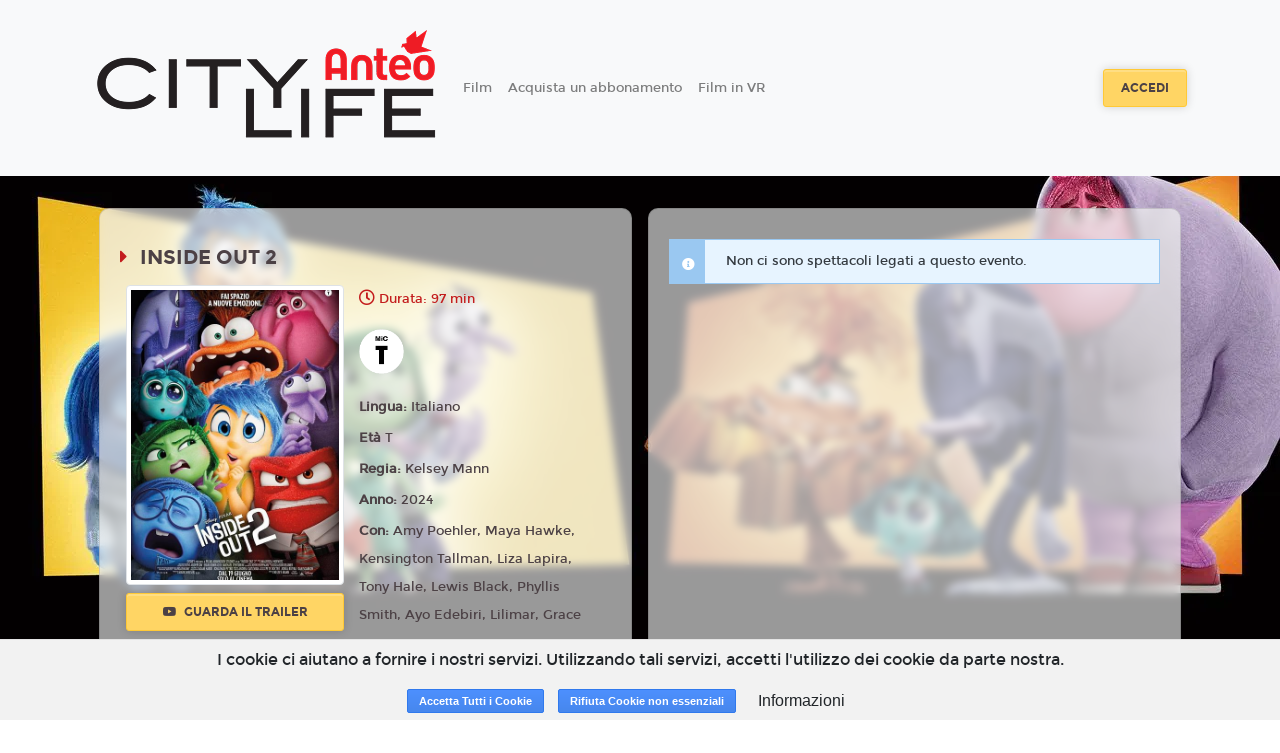

--- FILE ---
content_type: text/html; charset=utf-8
request_url: https://www.google.com/recaptcha/api2/anchor?ar=1&k=6LeMlcgUAAAAAOIIU9j65JSvvhsVsX0BMf1oJaQ1&co=aHR0cHM6Ly9jaXR5bGlmZS5zcGF6aW9jaW5lbWEuMTh0aWNrZXRzLml0OjQ0Mw..&hl=en&v=PoyoqOPhxBO7pBk68S4YbpHZ&size=invisible&anchor-ms=20000&execute-ms=30000&cb=f69ztf4xj8kk
body_size: 48869
content:
<!DOCTYPE HTML><html dir="ltr" lang="en"><head><meta http-equiv="Content-Type" content="text/html; charset=UTF-8">
<meta http-equiv="X-UA-Compatible" content="IE=edge">
<title>reCAPTCHA</title>
<style type="text/css">
/* cyrillic-ext */
@font-face {
  font-family: 'Roboto';
  font-style: normal;
  font-weight: 400;
  font-stretch: 100%;
  src: url(//fonts.gstatic.com/s/roboto/v48/KFO7CnqEu92Fr1ME7kSn66aGLdTylUAMa3GUBHMdazTgWw.woff2) format('woff2');
  unicode-range: U+0460-052F, U+1C80-1C8A, U+20B4, U+2DE0-2DFF, U+A640-A69F, U+FE2E-FE2F;
}
/* cyrillic */
@font-face {
  font-family: 'Roboto';
  font-style: normal;
  font-weight: 400;
  font-stretch: 100%;
  src: url(//fonts.gstatic.com/s/roboto/v48/KFO7CnqEu92Fr1ME7kSn66aGLdTylUAMa3iUBHMdazTgWw.woff2) format('woff2');
  unicode-range: U+0301, U+0400-045F, U+0490-0491, U+04B0-04B1, U+2116;
}
/* greek-ext */
@font-face {
  font-family: 'Roboto';
  font-style: normal;
  font-weight: 400;
  font-stretch: 100%;
  src: url(//fonts.gstatic.com/s/roboto/v48/KFO7CnqEu92Fr1ME7kSn66aGLdTylUAMa3CUBHMdazTgWw.woff2) format('woff2');
  unicode-range: U+1F00-1FFF;
}
/* greek */
@font-face {
  font-family: 'Roboto';
  font-style: normal;
  font-weight: 400;
  font-stretch: 100%;
  src: url(//fonts.gstatic.com/s/roboto/v48/KFO7CnqEu92Fr1ME7kSn66aGLdTylUAMa3-UBHMdazTgWw.woff2) format('woff2');
  unicode-range: U+0370-0377, U+037A-037F, U+0384-038A, U+038C, U+038E-03A1, U+03A3-03FF;
}
/* math */
@font-face {
  font-family: 'Roboto';
  font-style: normal;
  font-weight: 400;
  font-stretch: 100%;
  src: url(//fonts.gstatic.com/s/roboto/v48/KFO7CnqEu92Fr1ME7kSn66aGLdTylUAMawCUBHMdazTgWw.woff2) format('woff2');
  unicode-range: U+0302-0303, U+0305, U+0307-0308, U+0310, U+0312, U+0315, U+031A, U+0326-0327, U+032C, U+032F-0330, U+0332-0333, U+0338, U+033A, U+0346, U+034D, U+0391-03A1, U+03A3-03A9, U+03B1-03C9, U+03D1, U+03D5-03D6, U+03F0-03F1, U+03F4-03F5, U+2016-2017, U+2034-2038, U+203C, U+2040, U+2043, U+2047, U+2050, U+2057, U+205F, U+2070-2071, U+2074-208E, U+2090-209C, U+20D0-20DC, U+20E1, U+20E5-20EF, U+2100-2112, U+2114-2115, U+2117-2121, U+2123-214F, U+2190, U+2192, U+2194-21AE, U+21B0-21E5, U+21F1-21F2, U+21F4-2211, U+2213-2214, U+2216-22FF, U+2308-230B, U+2310, U+2319, U+231C-2321, U+2336-237A, U+237C, U+2395, U+239B-23B7, U+23D0, U+23DC-23E1, U+2474-2475, U+25AF, U+25B3, U+25B7, U+25BD, U+25C1, U+25CA, U+25CC, U+25FB, U+266D-266F, U+27C0-27FF, U+2900-2AFF, U+2B0E-2B11, U+2B30-2B4C, U+2BFE, U+3030, U+FF5B, U+FF5D, U+1D400-1D7FF, U+1EE00-1EEFF;
}
/* symbols */
@font-face {
  font-family: 'Roboto';
  font-style: normal;
  font-weight: 400;
  font-stretch: 100%;
  src: url(//fonts.gstatic.com/s/roboto/v48/KFO7CnqEu92Fr1ME7kSn66aGLdTylUAMaxKUBHMdazTgWw.woff2) format('woff2');
  unicode-range: U+0001-000C, U+000E-001F, U+007F-009F, U+20DD-20E0, U+20E2-20E4, U+2150-218F, U+2190, U+2192, U+2194-2199, U+21AF, U+21E6-21F0, U+21F3, U+2218-2219, U+2299, U+22C4-22C6, U+2300-243F, U+2440-244A, U+2460-24FF, U+25A0-27BF, U+2800-28FF, U+2921-2922, U+2981, U+29BF, U+29EB, U+2B00-2BFF, U+4DC0-4DFF, U+FFF9-FFFB, U+10140-1018E, U+10190-1019C, U+101A0, U+101D0-101FD, U+102E0-102FB, U+10E60-10E7E, U+1D2C0-1D2D3, U+1D2E0-1D37F, U+1F000-1F0FF, U+1F100-1F1AD, U+1F1E6-1F1FF, U+1F30D-1F30F, U+1F315, U+1F31C, U+1F31E, U+1F320-1F32C, U+1F336, U+1F378, U+1F37D, U+1F382, U+1F393-1F39F, U+1F3A7-1F3A8, U+1F3AC-1F3AF, U+1F3C2, U+1F3C4-1F3C6, U+1F3CA-1F3CE, U+1F3D4-1F3E0, U+1F3ED, U+1F3F1-1F3F3, U+1F3F5-1F3F7, U+1F408, U+1F415, U+1F41F, U+1F426, U+1F43F, U+1F441-1F442, U+1F444, U+1F446-1F449, U+1F44C-1F44E, U+1F453, U+1F46A, U+1F47D, U+1F4A3, U+1F4B0, U+1F4B3, U+1F4B9, U+1F4BB, U+1F4BF, U+1F4C8-1F4CB, U+1F4D6, U+1F4DA, U+1F4DF, U+1F4E3-1F4E6, U+1F4EA-1F4ED, U+1F4F7, U+1F4F9-1F4FB, U+1F4FD-1F4FE, U+1F503, U+1F507-1F50B, U+1F50D, U+1F512-1F513, U+1F53E-1F54A, U+1F54F-1F5FA, U+1F610, U+1F650-1F67F, U+1F687, U+1F68D, U+1F691, U+1F694, U+1F698, U+1F6AD, U+1F6B2, U+1F6B9-1F6BA, U+1F6BC, U+1F6C6-1F6CF, U+1F6D3-1F6D7, U+1F6E0-1F6EA, U+1F6F0-1F6F3, U+1F6F7-1F6FC, U+1F700-1F7FF, U+1F800-1F80B, U+1F810-1F847, U+1F850-1F859, U+1F860-1F887, U+1F890-1F8AD, U+1F8B0-1F8BB, U+1F8C0-1F8C1, U+1F900-1F90B, U+1F93B, U+1F946, U+1F984, U+1F996, U+1F9E9, U+1FA00-1FA6F, U+1FA70-1FA7C, U+1FA80-1FA89, U+1FA8F-1FAC6, U+1FACE-1FADC, U+1FADF-1FAE9, U+1FAF0-1FAF8, U+1FB00-1FBFF;
}
/* vietnamese */
@font-face {
  font-family: 'Roboto';
  font-style: normal;
  font-weight: 400;
  font-stretch: 100%;
  src: url(//fonts.gstatic.com/s/roboto/v48/KFO7CnqEu92Fr1ME7kSn66aGLdTylUAMa3OUBHMdazTgWw.woff2) format('woff2');
  unicode-range: U+0102-0103, U+0110-0111, U+0128-0129, U+0168-0169, U+01A0-01A1, U+01AF-01B0, U+0300-0301, U+0303-0304, U+0308-0309, U+0323, U+0329, U+1EA0-1EF9, U+20AB;
}
/* latin-ext */
@font-face {
  font-family: 'Roboto';
  font-style: normal;
  font-weight: 400;
  font-stretch: 100%;
  src: url(//fonts.gstatic.com/s/roboto/v48/KFO7CnqEu92Fr1ME7kSn66aGLdTylUAMa3KUBHMdazTgWw.woff2) format('woff2');
  unicode-range: U+0100-02BA, U+02BD-02C5, U+02C7-02CC, U+02CE-02D7, U+02DD-02FF, U+0304, U+0308, U+0329, U+1D00-1DBF, U+1E00-1E9F, U+1EF2-1EFF, U+2020, U+20A0-20AB, U+20AD-20C0, U+2113, U+2C60-2C7F, U+A720-A7FF;
}
/* latin */
@font-face {
  font-family: 'Roboto';
  font-style: normal;
  font-weight: 400;
  font-stretch: 100%;
  src: url(//fonts.gstatic.com/s/roboto/v48/KFO7CnqEu92Fr1ME7kSn66aGLdTylUAMa3yUBHMdazQ.woff2) format('woff2');
  unicode-range: U+0000-00FF, U+0131, U+0152-0153, U+02BB-02BC, U+02C6, U+02DA, U+02DC, U+0304, U+0308, U+0329, U+2000-206F, U+20AC, U+2122, U+2191, U+2193, U+2212, U+2215, U+FEFF, U+FFFD;
}
/* cyrillic-ext */
@font-face {
  font-family: 'Roboto';
  font-style: normal;
  font-weight: 500;
  font-stretch: 100%;
  src: url(//fonts.gstatic.com/s/roboto/v48/KFO7CnqEu92Fr1ME7kSn66aGLdTylUAMa3GUBHMdazTgWw.woff2) format('woff2');
  unicode-range: U+0460-052F, U+1C80-1C8A, U+20B4, U+2DE0-2DFF, U+A640-A69F, U+FE2E-FE2F;
}
/* cyrillic */
@font-face {
  font-family: 'Roboto';
  font-style: normal;
  font-weight: 500;
  font-stretch: 100%;
  src: url(//fonts.gstatic.com/s/roboto/v48/KFO7CnqEu92Fr1ME7kSn66aGLdTylUAMa3iUBHMdazTgWw.woff2) format('woff2');
  unicode-range: U+0301, U+0400-045F, U+0490-0491, U+04B0-04B1, U+2116;
}
/* greek-ext */
@font-face {
  font-family: 'Roboto';
  font-style: normal;
  font-weight: 500;
  font-stretch: 100%;
  src: url(//fonts.gstatic.com/s/roboto/v48/KFO7CnqEu92Fr1ME7kSn66aGLdTylUAMa3CUBHMdazTgWw.woff2) format('woff2');
  unicode-range: U+1F00-1FFF;
}
/* greek */
@font-face {
  font-family: 'Roboto';
  font-style: normal;
  font-weight: 500;
  font-stretch: 100%;
  src: url(//fonts.gstatic.com/s/roboto/v48/KFO7CnqEu92Fr1ME7kSn66aGLdTylUAMa3-UBHMdazTgWw.woff2) format('woff2');
  unicode-range: U+0370-0377, U+037A-037F, U+0384-038A, U+038C, U+038E-03A1, U+03A3-03FF;
}
/* math */
@font-face {
  font-family: 'Roboto';
  font-style: normal;
  font-weight: 500;
  font-stretch: 100%;
  src: url(//fonts.gstatic.com/s/roboto/v48/KFO7CnqEu92Fr1ME7kSn66aGLdTylUAMawCUBHMdazTgWw.woff2) format('woff2');
  unicode-range: U+0302-0303, U+0305, U+0307-0308, U+0310, U+0312, U+0315, U+031A, U+0326-0327, U+032C, U+032F-0330, U+0332-0333, U+0338, U+033A, U+0346, U+034D, U+0391-03A1, U+03A3-03A9, U+03B1-03C9, U+03D1, U+03D5-03D6, U+03F0-03F1, U+03F4-03F5, U+2016-2017, U+2034-2038, U+203C, U+2040, U+2043, U+2047, U+2050, U+2057, U+205F, U+2070-2071, U+2074-208E, U+2090-209C, U+20D0-20DC, U+20E1, U+20E5-20EF, U+2100-2112, U+2114-2115, U+2117-2121, U+2123-214F, U+2190, U+2192, U+2194-21AE, U+21B0-21E5, U+21F1-21F2, U+21F4-2211, U+2213-2214, U+2216-22FF, U+2308-230B, U+2310, U+2319, U+231C-2321, U+2336-237A, U+237C, U+2395, U+239B-23B7, U+23D0, U+23DC-23E1, U+2474-2475, U+25AF, U+25B3, U+25B7, U+25BD, U+25C1, U+25CA, U+25CC, U+25FB, U+266D-266F, U+27C0-27FF, U+2900-2AFF, U+2B0E-2B11, U+2B30-2B4C, U+2BFE, U+3030, U+FF5B, U+FF5D, U+1D400-1D7FF, U+1EE00-1EEFF;
}
/* symbols */
@font-face {
  font-family: 'Roboto';
  font-style: normal;
  font-weight: 500;
  font-stretch: 100%;
  src: url(//fonts.gstatic.com/s/roboto/v48/KFO7CnqEu92Fr1ME7kSn66aGLdTylUAMaxKUBHMdazTgWw.woff2) format('woff2');
  unicode-range: U+0001-000C, U+000E-001F, U+007F-009F, U+20DD-20E0, U+20E2-20E4, U+2150-218F, U+2190, U+2192, U+2194-2199, U+21AF, U+21E6-21F0, U+21F3, U+2218-2219, U+2299, U+22C4-22C6, U+2300-243F, U+2440-244A, U+2460-24FF, U+25A0-27BF, U+2800-28FF, U+2921-2922, U+2981, U+29BF, U+29EB, U+2B00-2BFF, U+4DC0-4DFF, U+FFF9-FFFB, U+10140-1018E, U+10190-1019C, U+101A0, U+101D0-101FD, U+102E0-102FB, U+10E60-10E7E, U+1D2C0-1D2D3, U+1D2E0-1D37F, U+1F000-1F0FF, U+1F100-1F1AD, U+1F1E6-1F1FF, U+1F30D-1F30F, U+1F315, U+1F31C, U+1F31E, U+1F320-1F32C, U+1F336, U+1F378, U+1F37D, U+1F382, U+1F393-1F39F, U+1F3A7-1F3A8, U+1F3AC-1F3AF, U+1F3C2, U+1F3C4-1F3C6, U+1F3CA-1F3CE, U+1F3D4-1F3E0, U+1F3ED, U+1F3F1-1F3F3, U+1F3F5-1F3F7, U+1F408, U+1F415, U+1F41F, U+1F426, U+1F43F, U+1F441-1F442, U+1F444, U+1F446-1F449, U+1F44C-1F44E, U+1F453, U+1F46A, U+1F47D, U+1F4A3, U+1F4B0, U+1F4B3, U+1F4B9, U+1F4BB, U+1F4BF, U+1F4C8-1F4CB, U+1F4D6, U+1F4DA, U+1F4DF, U+1F4E3-1F4E6, U+1F4EA-1F4ED, U+1F4F7, U+1F4F9-1F4FB, U+1F4FD-1F4FE, U+1F503, U+1F507-1F50B, U+1F50D, U+1F512-1F513, U+1F53E-1F54A, U+1F54F-1F5FA, U+1F610, U+1F650-1F67F, U+1F687, U+1F68D, U+1F691, U+1F694, U+1F698, U+1F6AD, U+1F6B2, U+1F6B9-1F6BA, U+1F6BC, U+1F6C6-1F6CF, U+1F6D3-1F6D7, U+1F6E0-1F6EA, U+1F6F0-1F6F3, U+1F6F7-1F6FC, U+1F700-1F7FF, U+1F800-1F80B, U+1F810-1F847, U+1F850-1F859, U+1F860-1F887, U+1F890-1F8AD, U+1F8B0-1F8BB, U+1F8C0-1F8C1, U+1F900-1F90B, U+1F93B, U+1F946, U+1F984, U+1F996, U+1F9E9, U+1FA00-1FA6F, U+1FA70-1FA7C, U+1FA80-1FA89, U+1FA8F-1FAC6, U+1FACE-1FADC, U+1FADF-1FAE9, U+1FAF0-1FAF8, U+1FB00-1FBFF;
}
/* vietnamese */
@font-face {
  font-family: 'Roboto';
  font-style: normal;
  font-weight: 500;
  font-stretch: 100%;
  src: url(//fonts.gstatic.com/s/roboto/v48/KFO7CnqEu92Fr1ME7kSn66aGLdTylUAMa3OUBHMdazTgWw.woff2) format('woff2');
  unicode-range: U+0102-0103, U+0110-0111, U+0128-0129, U+0168-0169, U+01A0-01A1, U+01AF-01B0, U+0300-0301, U+0303-0304, U+0308-0309, U+0323, U+0329, U+1EA0-1EF9, U+20AB;
}
/* latin-ext */
@font-face {
  font-family: 'Roboto';
  font-style: normal;
  font-weight: 500;
  font-stretch: 100%;
  src: url(//fonts.gstatic.com/s/roboto/v48/KFO7CnqEu92Fr1ME7kSn66aGLdTylUAMa3KUBHMdazTgWw.woff2) format('woff2');
  unicode-range: U+0100-02BA, U+02BD-02C5, U+02C7-02CC, U+02CE-02D7, U+02DD-02FF, U+0304, U+0308, U+0329, U+1D00-1DBF, U+1E00-1E9F, U+1EF2-1EFF, U+2020, U+20A0-20AB, U+20AD-20C0, U+2113, U+2C60-2C7F, U+A720-A7FF;
}
/* latin */
@font-face {
  font-family: 'Roboto';
  font-style: normal;
  font-weight: 500;
  font-stretch: 100%;
  src: url(//fonts.gstatic.com/s/roboto/v48/KFO7CnqEu92Fr1ME7kSn66aGLdTylUAMa3yUBHMdazQ.woff2) format('woff2');
  unicode-range: U+0000-00FF, U+0131, U+0152-0153, U+02BB-02BC, U+02C6, U+02DA, U+02DC, U+0304, U+0308, U+0329, U+2000-206F, U+20AC, U+2122, U+2191, U+2193, U+2212, U+2215, U+FEFF, U+FFFD;
}
/* cyrillic-ext */
@font-face {
  font-family: 'Roboto';
  font-style: normal;
  font-weight: 900;
  font-stretch: 100%;
  src: url(//fonts.gstatic.com/s/roboto/v48/KFO7CnqEu92Fr1ME7kSn66aGLdTylUAMa3GUBHMdazTgWw.woff2) format('woff2');
  unicode-range: U+0460-052F, U+1C80-1C8A, U+20B4, U+2DE0-2DFF, U+A640-A69F, U+FE2E-FE2F;
}
/* cyrillic */
@font-face {
  font-family: 'Roboto';
  font-style: normal;
  font-weight: 900;
  font-stretch: 100%;
  src: url(//fonts.gstatic.com/s/roboto/v48/KFO7CnqEu92Fr1ME7kSn66aGLdTylUAMa3iUBHMdazTgWw.woff2) format('woff2');
  unicode-range: U+0301, U+0400-045F, U+0490-0491, U+04B0-04B1, U+2116;
}
/* greek-ext */
@font-face {
  font-family: 'Roboto';
  font-style: normal;
  font-weight: 900;
  font-stretch: 100%;
  src: url(//fonts.gstatic.com/s/roboto/v48/KFO7CnqEu92Fr1ME7kSn66aGLdTylUAMa3CUBHMdazTgWw.woff2) format('woff2');
  unicode-range: U+1F00-1FFF;
}
/* greek */
@font-face {
  font-family: 'Roboto';
  font-style: normal;
  font-weight: 900;
  font-stretch: 100%;
  src: url(//fonts.gstatic.com/s/roboto/v48/KFO7CnqEu92Fr1ME7kSn66aGLdTylUAMa3-UBHMdazTgWw.woff2) format('woff2');
  unicode-range: U+0370-0377, U+037A-037F, U+0384-038A, U+038C, U+038E-03A1, U+03A3-03FF;
}
/* math */
@font-face {
  font-family: 'Roboto';
  font-style: normal;
  font-weight: 900;
  font-stretch: 100%;
  src: url(//fonts.gstatic.com/s/roboto/v48/KFO7CnqEu92Fr1ME7kSn66aGLdTylUAMawCUBHMdazTgWw.woff2) format('woff2');
  unicode-range: U+0302-0303, U+0305, U+0307-0308, U+0310, U+0312, U+0315, U+031A, U+0326-0327, U+032C, U+032F-0330, U+0332-0333, U+0338, U+033A, U+0346, U+034D, U+0391-03A1, U+03A3-03A9, U+03B1-03C9, U+03D1, U+03D5-03D6, U+03F0-03F1, U+03F4-03F5, U+2016-2017, U+2034-2038, U+203C, U+2040, U+2043, U+2047, U+2050, U+2057, U+205F, U+2070-2071, U+2074-208E, U+2090-209C, U+20D0-20DC, U+20E1, U+20E5-20EF, U+2100-2112, U+2114-2115, U+2117-2121, U+2123-214F, U+2190, U+2192, U+2194-21AE, U+21B0-21E5, U+21F1-21F2, U+21F4-2211, U+2213-2214, U+2216-22FF, U+2308-230B, U+2310, U+2319, U+231C-2321, U+2336-237A, U+237C, U+2395, U+239B-23B7, U+23D0, U+23DC-23E1, U+2474-2475, U+25AF, U+25B3, U+25B7, U+25BD, U+25C1, U+25CA, U+25CC, U+25FB, U+266D-266F, U+27C0-27FF, U+2900-2AFF, U+2B0E-2B11, U+2B30-2B4C, U+2BFE, U+3030, U+FF5B, U+FF5D, U+1D400-1D7FF, U+1EE00-1EEFF;
}
/* symbols */
@font-face {
  font-family: 'Roboto';
  font-style: normal;
  font-weight: 900;
  font-stretch: 100%;
  src: url(//fonts.gstatic.com/s/roboto/v48/KFO7CnqEu92Fr1ME7kSn66aGLdTylUAMaxKUBHMdazTgWw.woff2) format('woff2');
  unicode-range: U+0001-000C, U+000E-001F, U+007F-009F, U+20DD-20E0, U+20E2-20E4, U+2150-218F, U+2190, U+2192, U+2194-2199, U+21AF, U+21E6-21F0, U+21F3, U+2218-2219, U+2299, U+22C4-22C6, U+2300-243F, U+2440-244A, U+2460-24FF, U+25A0-27BF, U+2800-28FF, U+2921-2922, U+2981, U+29BF, U+29EB, U+2B00-2BFF, U+4DC0-4DFF, U+FFF9-FFFB, U+10140-1018E, U+10190-1019C, U+101A0, U+101D0-101FD, U+102E0-102FB, U+10E60-10E7E, U+1D2C0-1D2D3, U+1D2E0-1D37F, U+1F000-1F0FF, U+1F100-1F1AD, U+1F1E6-1F1FF, U+1F30D-1F30F, U+1F315, U+1F31C, U+1F31E, U+1F320-1F32C, U+1F336, U+1F378, U+1F37D, U+1F382, U+1F393-1F39F, U+1F3A7-1F3A8, U+1F3AC-1F3AF, U+1F3C2, U+1F3C4-1F3C6, U+1F3CA-1F3CE, U+1F3D4-1F3E0, U+1F3ED, U+1F3F1-1F3F3, U+1F3F5-1F3F7, U+1F408, U+1F415, U+1F41F, U+1F426, U+1F43F, U+1F441-1F442, U+1F444, U+1F446-1F449, U+1F44C-1F44E, U+1F453, U+1F46A, U+1F47D, U+1F4A3, U+1F4B0, U+1F4B3, U+1F4B9, U+1F4BB, U+1F4BF, U+1F4C8-1F4CB, U+1F4D6, U+1F4DA, U+1F4DF, U+1F4E3-1F4E6, U+1F4EA-1F4ED, U+1F4F7, U+1F4F9-1F4FB, U+1F4FD-1F4FE, U+1F503, U+1F507-1F50B, U+1F50D, U+1F512-1F513, U+1F53E-1F54A, U+1F54F-1F5FA, U+1F610, U+1F650-1F67F, U+1F687, U+1F68D, U+1F691, U+1F694, U+1F698, U+1F6AD, U+1F6B2, U+1F6B9-1F6BA, U+1F6BC, U+1F6C6-1F6CF, U+1F6D3-1F6D7, U+1F6E0-1F6EA, U+1F6F0-1F6F3, U+1F6F7-1F6FC, U+1F700-1F7FF, U+1F800-1F80B, U+1F810-1F847, U+1F850-1F859, U+1F860-1F887, U+1F890-1F8AD, U+1F8B0-1F8BB, U+1F8C0-1F8C1, U+1F900-1F90B, U+1F93B, U+1F946, U+1F984, U+1F996, U+1F9E9, U+1FA00-1FA6F, U+1FA70-1FA7C, U+1FA80-1FA89, U+1FA8F-1FAC6, U+1FACE-1FADC, U+1FADF-1FAE9, U+1FAF0-1FAF8, U+1FB00-1FBFF;
}
/* vietnamese */
@font-face {
  font-family: 'Roboto';
  font-style: normal;
  font-weight: 900;
  font-stretch: 100%;
  src: url(//fonts.gstatic.com/s/roboto/v48/KFO7CnqEu92Fr1ME7kSn66aGLdTylUAMa3OUBHMdazTgWw.woff2) format('woff2');
  unicode-range: U+0102-0103, U+0110-0111, U+0128-0129, U+0168-0169, U+01A0-01A1, U+01AF-01B0, U+0300-0301, U+0303-0304, U+0308-0309, U+0323, U+0329, U+1EA0-1EF9, U+20AB;
}
/* latin-ext */
@font-face {
  font-family: 'Roboto';
  font-style: normal;
  font-weight: 900;
  font-stretch: 100%;
  src: url(//fonts.gstatic.com/s/roboto/v48/KFO7CnqEu92Fr1ME7kSn66aGLdTylUAMa3KUBHMdazTgWw.woff2) format('woff2');
  unicode-range: U+0100-02BA, U+02BD-02C5, U+02C7-02CC, U+02CE-02D7, U+02DD-02FF, U+0304, U+0308, U+0329, U+1D00-1DBF, U+1E00-1E9F, U+1EF2-1EFF, U+2020, U+20A0-20AB, U+20AD-20C0, U+2113, U+2C60-2C7F, U+A720-A7FF;
}
/* latin */
@font-face {
  font-family: 'Roboto';
  font-style: normal;
  font-weight: 900;
  font-stretch: 100%;
  src: url(//fonts.gstatic.com/s/roboto/v48/KFO7CnqEu92Fr1ME7kSn66aGLdTylUAMa3yUBHMdazQ.woff2) format('woff2');
  unicode-range: U+0000-00FF, U+0131, U+0152-0153, U+02BB-02BC, U+02C6, U+02DA, U+02DC, U+0304, U+0308, U+0329, U+2000-206F, U+20AC, U+2122, U+2191, U+2193, U+2212, U+2215, U+FEFF, U+FFFD;
}

</style>
<link rel="stylesheet" type="text/css" href="https://www.gstatic.com/recaptcha/releases/PoyoqOPhxBO7pBk68S4YbpHZ/styles__ltr.css">
<script nonce="RQX9yH2aT_A1vQAmAAJkLQ" type="text/javascript">window['__recaptcha_api'] = 'https://www.google.com/recaptcha/api2/';</script>
<script type="text/javascript" src="https://www.gstatic.com/recaptcha/releases/PoyoqOPhxBO7pBk68S4YbpHZ/recaptcha__en.js" nonce="RQX9yH2aT_A1vQAmAAJkLQ">
      
    </script></head>
<body><div id="rc-anchor-alert" class="rc-anchor-alert"></div>
<input type="hidden" id="recaptcha-token" value="[base64]">
<script type="text/javascript" nonce="RQX9yH2aT_A1vQAmAAJkLQ">
      recaptcha.anchor.Main.init("[\x22ainput\x22,[\x22bgdata\x22,\x22\x22,\[base64]/[base64]/[base64]/[base64]/[base64]/[base64]/KGcoTywyNTMsTy5PKSxVRyhPLEMpKTpnKE8sMjUzLEMpLE8pKSxsKSksTykpfSxieT1mdW5jdGlvbihDLE8sdSxsKXtmb3IobD0odT1SKEMpLDApO08+MDtPLS0pbD1sPDw4fFooQyk7ZyhDLHUsbCl9LFVHPWZ1bmN0aW9uKEMsTyl7Qy5pLmxlbmd0aD4xMDQ/[base64]/[base64]/[base64]/[base64]/[base64]/[base64]/[base64]\\u003d\x22,\[base64]\x22,\x22DMOaW2DCksK6Z2bCrkFSWcO/[base64]/DnsO0GcOWw4J6wobCvcK9w5U0w6kRI8O7EBZlw6FxeMO3w6Z8wrgPwrjDsMKowonCnC3CmsK8RcKmMml1TnhtSsOtbcO9w5p6w57Dv8KGwpnCkcKUw5jCq3VJUjEsBCVKUx1tw5HCn8KZAcO8fyDCt1/DosOHwr/DtCLDo8K/[base64]/woFXwrtnw7vCtl1/wqpPVjjDj8OxfsOaKB7DsS5bGEbDhm3CmMOsacOHLzYpW2vDtcOowrfDsS/CpRIvwqrCmxvCjMKdw5LDj8OGGMOsw5bDtsKqRxwqMcKKw6bDp019w4/DvE3DpsK/NFDDl0NTWV02w5vCu2/CnsKnwpDDrFpvwoEcw5VpwqcPSF/DgDPDq8KMw4/DlcKFXsKqZ3Z4bhPDlMKNER/Dm0sDwqXChG5Cw7EnB1RZTjVcwoHCnsKULwAcwonCgkBuw44PwpXCjsODdR3Du8KuwpPCqkTDjRVXw7PCjMKTOcKpwonCncOsw7pCwpJ3E8OZBcKxF8OVwovCl8K9w6HDiWzCjy7DvMOWXsKkw77Ci8K/TsOswoYPXjLCoD/DmmVfwp3Cph9Mwq7DtMOHGcOCZ8ODEh3Dk2TCo8OzCsObwrRhw4rCp8KfwpjDtRsNGsOSAHjCkWrCn2/ClHTDqlQdwrcTOcKJw4zDicKNwo5WaHPCuU1ID0jDlcOuTsKcZjtmw4UUU8OcdcOTwprCtcOnFgPDs8KhwpfDvyBbwqHCr8OmOMOcXsO/NCDCpMOWV8ODfwUpw7sewo3Cv8OlLcOiOMOdwo/ChA/[base64]/ChcKZLzzDnsK8FMKaw7J4wqw0Ww1+wpTCvwbDtCouw4Brw54LHsOvwrVhQBLCs8KaT3k0w7fDmMKlw4DDtsK/woDDrn7DtinCk0LDjHvDisKRdEjCiSozG8K+wo5Cw4DCoXPDo8OoFFPDk3rDjcKtd8OyPMKgwq3CtlkCw6sOwqAoPsKcwqJjwobDoUfDrcKdKkfCqykmfcOgDybDoAxiLnVxc8KFwofClsOPw6VSB3XCuMKMbhFEw6kuDVfDq0/Dm8KedsKNdMOZdMKKw5/CrSbDnH3CncKIw45pw5hKCsKtw7fCjgvDhHDDiX7DjXTDpxnCtG/DnA0BZQbDqz8JZTV1CcKDXGTDs8OnwrHDvsKCwrJKw4Yaw5HDrk/CgGh1ZMKRZhQuKRrCicO7E0fDosOTw6/DmzFaAlzCkcKrw6Jtf8KZw4A6wrgqe8OvaRMGFcONw7M1fH1gw641Y8Oxwoscwo58BcOEZgvDtcOiw6sZw5XCn8OmDsK+wogYUsKSawbDt3PDkkvDmFB3w6RYeS9RZT3DmA11BMKqwoccw7/DpMKAw6jCqQ0+cMKITsOkBCVgFMO8w6IXwqzCsjkOwrsvwpFrwrzChztxAAoyO8KCwprCsRrCoMKEwrbCoC/[base64]/wrHDrMOmwpN3bcOswp05wofCkRxjaFsrJMKhwpnDtsOmwrjCnMKfLWxdTnEbVcKuwpVMwrUIw7nDvsKIw4HDsB5ew6RHwqDDpsOVw43CgsK/JQA+wogMHjcmwpfDlzB5wpFwwrvDn8O3wpBWIWsQV8Ouw4lVwoUKRRFbf8Kew5IvZEocXT7Cu0DDtQMtw57CjGrDj8OPATtZOcKZw7jDnQfDpRQ/MBvDisOPwpgYwqRcPcKTw7PDrcKtwpDDiMOtwrTDu8KDI8OQwpTCmAHCrcKKwrkqU8KoPQ0uwqHClMKsw6PCih3Cn2Byw77Dtn8bw7lIw47ChMO5OS3Ck8OCw4B2wonCgWclQQ/Csk/DjcKrwqXCqcKQS8Ksw6Y+R8Kfw5bCjcKvYR3DpA7DrnBpw4jDhUjCosO8HRVlD3nCo8OkacK9eg3CvC/[base64]/DqDQYw57Cqy/Cu2xmYWsURWHCtTJwwrbDusOVCSlSAMK/[base64]/ChsKofcOGwobDknNXwqbCq3zCssOJSMKTIMKewplfV8KtW8OXw5gGd8OEw7HDnMKPQ3IAw7UkAcOUwpd+w5J8wqnDoB/CnWjCuMKRwqfCtMKawpXChTnDjsKWw7bCqMOuZ8OmeXsDJhJ2NFnDgUkNw6LCvVLCv8OVZi0AccKRfgTDpz/CtUPDtsOXGMK6cVzDjsK5fXjCrsOQPMO3RWDCrlTDhgjDrQ9MbMK4woxAw53CsMKPw6nCulPCpXRgPBJzBTN/[base64]/M8OIDMOww6PDvj9mHUtfw7fDqsKxRVrCqsKAw63CsEDCjVvDjgzDqxE1wp7DqcKew7LDhRI+EUZ6wotxRsKJwokNwr3DmxHDjhXCvQpGSAHCt8KKw5LDmcOBZTfCnl7CvmDDuwzCsMKuBMKMG8Oowq5mGMKDw5JcbcK0wrQbM8OowohAUnR2LWzCqMKiCB/[base64]/w404DsOzw4lpCCHClRPDm8Ogw41Twrh3AcKJKmzDogc2Q8Kzfh9Qw6TCgsOmUsK8A1Vbw6tyJm3Cr8OvZUbDtz5Mwr7CgMKvw684w7/DscKDA8ObXwPDl2/CpMKXw73CmURBw57CjcOuw5TDvBgNwoNsw5UTQsKgB8KmwqnDrkl0woluwpHDkXQtwobCjMOXUTbDoMKLBMKePkUNG2/[base64]/CtcOAd3cfwp09XiMiw74sFsK0w4RDwoZmwpIpccKHLcK1wodHUxhjDW/CihYzNHXDmMKnEsO9EcOBFcK6J1Eaw44/UD7DnlDCkcO4wr3CjMO5w6xRGlvCrcO4IHXDuTBqA2JXPsK6PsKVX8Kww47Cn2bDusOCw4HDklECCwZfw7nDrcKwDcOyQMKfwoM3wr7Co8KgVsKfw6YDwqfDjBIcNgJfw7nDqU4JN8Ozw6hTwpLDqsOGRgthIcKoAQvCrBrDvsOrFMKlagDDo8O/wobDjF3CnsKFaxUGwq1yTTXCsFU7w6VSC8KCwoJJKcOnZRTDim9gwqt5w6zDv0Irw5xcA8KednbCuwfCk0ZVJBFRwrluwq3DiUFhwoJuw6R9BHXCq8OUBMOGwpHCjRARZRtMFhnDpcOYw6XDicKFwrcKb8OiSUldwovDkCVww5jCq8KPSDTDtsKWwo4BBn/CtgJZw5h1wofDnHILV8ORSh90wrAoUcKZw75CwpwdecOkVMKrw7dfL1TDr1HDrcOWIcKoOcOQOcKbw7nDk8Kjwp4YwoDDkR8Swq7CkA3CtDV+wrA0d8OLAyHChcK+wrvDo8OrRsKIV8KWDFAzw6w4wqcFC8OTw63DvnbCsnlZbcOMOMKgw7XClMOxwp/[base64]/[base64]/fcOXbMKmO1rDs39sccKRwqHDksKawrPDn8KFw4TDoR3CrXrCo8KjwrTCnMKHw5DCnyzChsKUFcKaSlvDl8Owwo/Di8OGw6zCpMOpwrMUSMKdwrdhfikpwrM0wq0CFsK9wpjDuVnDmcKKw7bCicKQNQFQwpEzwrXCssKhwo1qCsKyO3rDssOfwpbCssOBw4jCq3/DhiDClMOcw47DtsOhwoIewrduOcOMwpUpwqBVY8O/[base64]/Csk5FBsOBJsKCB8KeVyJDDcKJRsOZw6xNVAPDqUTCicKeAVF6N0Vmw54GO8K8w5phwpDCi20aw7fDmDbDh8O1w7XCsV7DsAvDqERawrzDnmokGsOVJgHCgz3DqcK3w586DAZ/w4UOLsO+csKPD3cLNgDCmXrCh8ObO8OjKcOObHLCkcKwOcOcaR3DjwjCmcKfK8O5wpLDlRQCZTA3wqfDscKqw77DpsOTwoXCosKHfDlaw6DDpVnDgcOqw64Ndn3CpMO5aghNwo3Dl8K0w6glw4PCrh9vw7kWwrFweWXClwAKw5HCh8OBCcKCwpNZKjx/HyrDssKeMnfCh8OZJX1dwpTCrlpIw6/DiMOmcsONwo7CkcOcCWEZJsOwwqQuXsOJcV4mPMKfw6PCg8OHw4vCiMKlNMOBwqwpBsOgwp7ClxHDm8KiXnHDoyJBwqEvwq3CisK9wqojaT/[base64]/woYzw7UBwoLDs8KKwolbOMKke8KTwofDrAXCml/Dm2cieCs7PCzCmsKKO8O3C3x9DU/DiggiJQskw4g+U1nDlCo4ZCDCizBNwrNbwqhYMcOsT8OVwqXDo8OaW8KVwrE/[base64]/DlsO6C3nDgG/Dl8OJL153w63CssOuw5h3wpbCnMO0w7p+w6nDjMKkLldBWS1KJMKHw5vDrEMUw5kKJXjDh8OdRcONGMOfZSczw4TDsgFmw6/[base64]/w71Ww7jDngjDhEzCqMK8wpzCncKqwpMlLMOeUsOvCRF6HsKSwrnCth1MLQnDm8KAXwLCmcKnwodzw4DCuBrCpU7CkGjDkW/[base64]/[base64]/[base64]/DuDlCBMK7w71uwpPDuMK5w6XDk1UWw4/[base64]/w6xFwp3DsmhdXR3Cr8OAOA1yw4/CrMK/MTkuw63CqnjCqV1ddjjDrC80YEnCqDTDgmRyDFTDjcK+w4jCtUnCrlFVWMOaw5EwI8OWwqcqw4TCgsO0NwlRwoLCkE/DhTbDu2nCtysXT8KXGMOLwqgow6DDqgwywoTCgMKIw5TCkjXCpxBkLRDClMOaw44bGU91UMKPw6rDn2bDuQheJhzDusKiwoHDlsONXMKPw4zCrwhww60dZiArAWHCk8K0KMK6wr1/w67CiVTDl37DrRsLVcOYGlV5NwNaXcOEdsO6w5jDvHjCocKYwpccwrvDpi/[base64]/Cg8OWM8OWIFLDnsOcM8KQw4NFHDrDoXnDpxjDtyE/wqDCrBs0wpnCi8K8woh0wqVPLnHCv8OLwpd/QFQOLMKVwqnDosKRLcOqHMKswr0xN8OIw5bDi8KmFwMmw6PChhhndT5Fw77CpsOjEsOIUz/ClntIwodQGlfCpsOww79NeRhtU8Owwog9csKLIMKgwqF0wopHe2TCmBBUw5/CssKRNj18w7wGw7IocMKxwqDCnH/CkMKdJcO8woPDtTtkNkTDvsO4w6jDunfCjkljw7VuAmzCisKawqxhWsKvaMOkMHtrwpDDnngswr8DUmfCjsKfLlQXwrMTw7jDpMKFw4QCw63CjsOAQMO/w4AiTFtCExwJS8OBIsK0wp8awqhZw5VCbMKsezhhVx42w6rCqRPDtsOAVTw4STomw7/[base64]/Cl3bDm8K8bsOhwoTDsMK4CQjCvcOjw41+EsKvw7PDumLCmMKSLnjDqWHCsTvDlGzCjMOZw4xvwrXCujjCvARHwqgOwoV0L8KhJcOiwq9Bw71ow6vCn1XDk2gbw7nDv33Cl1bDiTICwp7DksK/w71aXQTDsQvCgcOKw7UVw67DlcKCwqbCokDCn8OqwrnDkcOvw7AmDx/CrFTDlwAZGE3Dr1gow70Mw5HColLDj13Dt8KSwq3CuxoGwr/[base64]/DlD97CXoWwprDv8O1Bxxmw4hXwoYgwrDDvAbDncOJGifDg8Ogw5w8woMfwoB+w7nCvDEYHMKRbcOdw6VGw5cTPcO3dzYCH3PCtC7DisOYw6TDvTlDw6HCqlfCg8KBWHXCs8KnMcKiw5REGEXCoCUJUBXCr8KVYcOQw50/wrdcdyJbw5HCuMKGWsKCwoFqwpXCgcKSacOKCgkXwqofTsKIwo/ChxDCp8O9bsOJSnHDuGRpHMOrwoEMw5/[base64]/DuMKmwr7Cgg4henExA0tNw4VSwp/DiFl6w5fDgjzCkGPDn8OrPMOqCsKgwqh8WQHDqsOyMA3DqMKGwrjDtxDDr1krwqLCvg8mwrLDoQbDtsKSw5FawrbDoMOYwoxiwqcWwql7w400JcKaUcOffmnDh8KnP3o1ZsK/w6Yyw7LDh0/[base64]/[base64]/cjprwrJyN8KVXEF4wqIKw6ICw6rDvcOwwpsxciPCuMKIw5bDtVJEDXFqd8KHHk/[base64]/GFfDgMK7wpZCOcONG13Dq8OXwoDDi8OWwrJGwot+S2RlF1nCiRvChW/DkWnCpMKETsObb8OTJnDDi8ONdirDplJpFn/[base64]/[base64]/DtMO+eMKRwq7CpMO/Gz7Cj8KBXQzCh8Kyw4bCusOEwpACZcKiwqAXBiXCjHfDs2nCu8KWScKIC8KaZHByw7jDs1JIw5DDtAh5BcO1wpMhWUgMwqzCj8OBC8KYdCIsL13DssKaw65Xw47Cm2DConLCuD/CpGRswpnCs8OFw7sHfMOcwr7Dg8OHw78iQcOtwo3CucKWE8O/T8Oow5V/Nh1wwonDp07DtMOsfcORwp0UwoYMQ8OLYMOYw7Vhw6g5WirCuBxxw7vCvQ8SwqYdPCPCnMKyw4/CtH7Cqztoa8OjUiTDusKawprCoMOzwq/[base64]/CqcKVw7Uyw4hRDGdzUMK3wo8qw7wUw4Qoa8KEw4ogwpkYbMOEOcOzwrxDwpjCkijCi8KNw7/Ct8O3EitiK8OdeB/Ci8KYwphuwrfCjMOlN8K7wqDCvsKXwr8CRcKQwpUxRDzDtQoHYcK1wpfDosO0w7UOU2bDkhTDlsOCAnHDgD4pT8KKJzjDvMOVVsOSM8OewoRgMcOZw7HCp8KJwp/DgmxjNwrDiS8Ew6opw7gKRsKcwpvCjMK0wqAcw7bCvSshwp/CgMKDwpbCrXUtwqxXwp0XOcKvw4rCsQzConHCpcODdcK6w4PDr8KhJ8K7wo/CqsO4woMWw4lIcm7Cq8KBDAh6wpPCncOvwr/DqMKwwq0Pwq7Cj8KDwq1Uw63DssKwwpHChcOBSBc9eSPDpsK8PcKQJzbCt1hoa1XClVhww6PCsHLClMKMwpl4wqAxJBtHR8Ktwo0KBUAJwpnCvhB4w4vDn8KGKQhVwrtkw7HDhsOORcK/w6/Ci0k/w6nDpsO6JFPChMKWw4LCmThcPXBswoNRAsKUCTnCtDnCs8KQCMKuXsOAwrbDvVLCuMO4RsOVwpvChMKyfcODw4o2wqnDvxsAL8Kfwq9dFhDCkV/[base64]/UMONLAEAw7LCj8K6ABnCnMODwqnDuAoRw4rDiMO0w61Rw5DDg8OEJ8O/CyNWwrjCriPDin8SwqrCnT8/wpTDm8KwLFU+FMOoKA8WTivDvcKPXMOZwpbDosORKUo5wqM+MMKOVsKJO8OlDMK9S8OJwoTCq8OtBFPDkQ1kw63Cp8K4T8KGw596w7TDrMOlBwBZUMKJw7nDqcOERiAhDcOHwqUiw6PDq3jCjMK5wrRNVcOUUMOYHsO4wqnCmsO+AWJYw4Vvw6YjwqfDk0zCkMObTcK/w7XDt3lZwq8nw552wqlGw6HDhnbDnSnCmlNrwr/[base64]/[base64]/CtWUtTcKKCMOsXMK5w6fDtVV7DELCjMOrwp0Jw7gnwqfDk8K7wpVEeX0ED8K9VMKmwr5ww4BvwokodMKuw6Fsw4ZRwpsnw5TDrcKcH8OgA1BGw7PDtMKXP8O5fAnCj8O+w4/[base64]/w6gZJAVYwpbDpMOLFkvCl3JLFcKgbC5Sf8KBw7rDrcOswp0vIcKuVnAbNsKKYsOBwqwwesOaSjfCjcKswqXDgMOOBsOscQLDrsKEw5vChRXDkcKOw6d/w64Cwq/Dj8KVwoM5bzUSbMKew4o7w4PCoSEDwpYEY8O4w58GwoIJNMO5TcOaw7LDtsKYSMKmwq0UwrjDlcKgJTBNCsOqJSjCmcKvwqJlw7YWw4o4wpjCvcOcUcKYwoPCosKpwrtidE7DscKrw7TCh8KqAxZmw6bDisK/N0XDv8OFwprDjMK6w57CsMOQwp5Pw7/CgcOWfMOpb8OGOjDDlkrCrcKuQTfCvMO5wo3DsMOJS00faiQBw7JuwotLw5VQwpdbExHCmW3DlCTCkWM0TMOkEiIfwqsAwrXDqBjCr8Oewq9gQMKZTjHDnB/CnsKpekjCj0PCjx8UZcKWQS8YfA/Ds8OHw6pJw7BubMKpw7/CnHjCmcO4w7gFw7rCl0bCoj8FQCrCkF80WsKPJcKYHsKVQcO6Y8KAUT/DlMO7J8Kpw4XCisOgfMKjw6FJDXLCuEHDkQ3CusO/w59NBk7CmjLColhJwpJew5Rsw6dCaFZvwq0VG8Opw5V7woRIBxvCt8Ohw7TDicOTwpQfQyzDiwgqOcOuRMKzw78UwrTDqsO1bsOFw6/DiXLDvBnCjmPClm3DhsKuJHjDrxREeljCmsOywqzDn8KgwqTCksOzw5/DnRVlTj5DwqnDjRRWZV8wH3sdcsOYwrLCizUWwpvDhjY5wrBCF8KgNMO5w7PCnsOncy/DmsKXHHQbwpHDqcOpXh4bw5tfRcO6wo/DqMOEwrg7wopew4DCgMOJP8OpImkXM8Ovwo4owo7CrsKoYMOiwpXDk37DisKbT8O7T8KcwrVfw7zDlxBcw4HDl8OAw7HDp1/CpMOJRsKwDEUXPD83WBknw61VeMKBCsOpw4vCqsOvw7HDoAvDgMKMCXbCjmfCvcOOwrBgCDU0wr1iwppkw7jCpcONw77DmMOKdsOqEiYcw7Yiw6VNw4U4wqzDisKEfk/ChcKrRk/[base64]/DvBAJH8O5GsOhVcKBdEEZBjg2w6TDu1wnwpc5K8O4w4fCscK0w7EEw5BKwobDvcOlHcOFw45JRx/Dh8ObOcOdwohJw51Hw63DgsObw5oewpTDr8OAw7o0w4fCusKqwpzCkcOgw64ZCQPCicO+BsKmw6bDmll7wpzDhlZww5Afw7Y2F8KZw4Q1w7N2w4vCsBFuwojCm8OHU17CkTEqDyQXw6h1a8KqQSpEw7MZw7/[base64]/HlfDrVFGVcOFwqbDn3IGZyF9ODtkXMKnwoFxAkM2FFZKw6ccw6ocwo0qGcKDw4kVNMKVwocfwqLCncOhNkRSNljCgnp3w4fCrMOVOz8cw7lvNsOAw6LCm3fDiyoSw6kHN8OpOMKVfTXDvyjCjcO+wp3DiMKaZwAgXyx/w4wHw5IEw6vDvcKGOE3Co8K2w5B5M2Ehw7Bbw5/Cn8O1w74+N8KzwoHCnhDDtDVhYsOgw5NrCcKYMUXDrsKVw7NqwoHCl8K1eTLDpMOewpZZw48Mw6zCviV3V8KFHQ5laBnCgcO3CAE7wrrDlMKXZcO9w6PCkmkJH8OmPMKNw7HDli0/HlbDlGJTXsO7TMKww5V7HTLCssOxCCVndRZXYWFgLMKyYlDDuRTCqUgrwrfDvk5ew71MwovCjG3DvxNdNjvDgMO0Zz3Clihbwp7DviTCqsKAdcK9HFl/wq/Ch3fCsG1/wr/CmcO5A8OhLsODwqLDj8O9JU9uEGjCt8OoPx/[base64]/wrI5dsKefMKFw5TDtF7Cm8KTwocFHsK5fn9bw6V4w4NCG8OQPDEQw6AtCMKVZcO+dCXCn2NyfMKrL2rDmBxKK8OYZcO2wo5gP8OSdsOiRMOpw55qeS4NbBDDt0zDlQ/DrHZjAgDDlMKOwqzCpcO9GxTCvCfCkMOiw7zDsCrDrcKIw7R3c1zCvX0ua37Ck8KyZURpw7/CrcK4d05zf8KkTnXCgcKpQnnDvMK0w7J5KlZaFMOEEMKdFDd6FVrCmljCsCpBw4nDocOSwqZCbF3Cnl4EScKcw77DqW/CujzCicOaa8KkwoVCPMKtMS9Tw5hHXcOnMTg5w6/[base64]/DcKrwp9jZDzCkXMPZRZNSMKIwpvCqjhqVmoKwqTCscKsdsOVwoLDqyHDllzCisKQwo0EGzZXw7Y/JcKhP8KBw6HDqF0EXsK8woAVV8ONwofDmzzDmFvChFwfU8Oww4o6wpVpwrd/dXrCkcOtVyQZFMKRWWMowqYuInfCjMKOwqIedcOGwo04wp7DnsOow4YowqHChD/ChcO9wowtw4nDp8K/[base64]/CgsObw541KlrDqMOpVhIuwo89wqQjw4DClMKETw9FwrnCusKCw68dVCLDuMOcw7jCoGtnw6HDjsK2HTphaMOkCsOkw5TDkzbDuMKIwpzCrMObE8OxQsK9U8Ohw6/CkmbDqERbwpPCkmRLHjByw6IHaG0/[base64]/woHCqMKmAWTCiGjCkxbCvC/[base64]/[base64]/[base64]/CiSsyw4N1wrLDk8Ofw7LDnG3Cr8KLY8Kdw7nDjMOqSzfDgsOjwrXChzjCmEMxw6jClikxw5FrYRHCj8OEwoPDnkvDklvCjMKRw54dw6lPwrUpwo0jw4DDkRgfU8OuZMOvwr/CtCkgwrlPwo8qc8OhwrTCsm/[base64]/DoMO2w7RBwrXDhMOua17DpEtZwr3CsBwSHlQbd8O9J8KDaWIfw4HDuGIQwqjCgGoFPsOXdRjDrcOdwog6wo9kwpcpw6XCk8KHwr/CuVHCn0A8w4h2TMKbSmrDosOoKsOsFijCmAkEwq/CsG7Cg8Ohw47CokJdNg3CpsKmw658dcKFwqd/wpjDlBLCgBYBw64tw6EEwoDDrjI4w4oUNsKCV1tGWAfCgcOgIC3CmcOkw7pDw49ow5TCicOGwqVoKMO6wrwKWw7CgsOuw4Ysw55+dcKVwrlnAcKZw4/CqlPDhELCkcOhwrwDSW8TwrtgfcKWNF0HwqFNTcKpwrfDv2khF8OaZ8KrecK/H8OVMynDsH7DoMKFQcKOV2tpw5h4ACPDmsKqwqopZMKbMsKBw4HDvw3CozDDuhxyB8KbJsKGwq7DrWXCqRVrbj/[base64]/wq3DgMKJw69OwqgeJQrClhHDoTNXwqrDu2QKKUfCt3NYS1kawpbDiMO1w4Uqw5TCrcOCIMOFPsKcf8KMNWJ9wqjDvxfCvz/DuyDCrmzCqsKDf8KRAHFjXlZEPsKHw4VJw7Q5eMKNwoHCqzANFhMww5HCrRM3KznCki4bwpXCkio9DcKhcMK0wp/DgXxqwoUvw5bCk8Kkwp7CuyYWwoJdw6hiwpzDmUd3w7wgLQ0+wqc0NcOpw6jDtFEXw7kSI8OFwoPCpMK2wo7CnURZTWYlPSvCocK3UBfDtSNkU8KtPcOXw5YCwoXDssKqWGs4GsOdJsO2GMOnw7cow6zDisOmGMKmDcOSw7xEZRBMw7M3wr9RWzc9H1fCiMK/aFLDn8KOwpLCribDo8KlwonDhBAWThcJw6DDm8OUOV4ww65DLQIiXBbDjzwlwo7CosO/O2AjAU81w6LCryTDmB3Cq8K0w5DDpURkw4drw7o5IsOow67Ch0E6wrkOJzpGw50XcsK1PAnCulg5wrVCw4/CjAU9FypawoslBMO7N0F3FsK/[base64]/[base64]/CqHRuIH7DqMO5DAMGwoMCwoF3cybDokvDp8Kxw4Ifw6/Dp2gLw7Y0wqxePV3Co8K0w4Mjwos1w5dcw6tOwo97wr0eMRkVwozDuhvDs8K4w4XDq0kxQMKxw4jCmMO3FAsnThDCiMKXOXTDhcOyMcODwoLCikJzHcKYw6U/[base64]/DpMOXw4nDhMKpaXFcw6TDncOPwpdyw5XCg8OCwrPDisKXOVTDj0nDt3LDulLCjsKnEXTDjFkucsO4w4o6HcOHYMO9w7UQw67DoUXCkDolw6rCp8O8w7MLRMKQHzI4A8OHAA3Cpi/CncO5YA0RdsK1SCAIw7lBfyvDt2wLdFbCn8OXwpQoYE7CgVbComLDpCI5w4pZw7fDpsKCwqHCmsKvw7zDs2fCvcKlH2DCncOzL8KXwpY/[base64]/[base64]/[base64]/Cmn0Gw7c7wrPCoFR3LjvDln7CnsKqw5FXw7N2BsKJw6/DmznDncO9woFVw7nDiMOlwqrCuAHDr8K1w5MxZ8OPSAzCg8OJw695TX9RwpsEUcOfw5nCpTjDicOjw4TCjDjCv8OnNXDDo2zCth3CrwtgEMKyacKXQsKQUsKFw7YzU8OybXZ4wrx+FsKsw7/DsjosA2dUV0U2w6HCo8Krw7g+K8OLOixJVjIiIcKoO1UBCmBEUAx0wos+HsOww6k1wpfClMOSwrkiXCFLMMKlwp4mwobDucK3G8OeSMO1w4vCgcKaIFUKwp7CucKOFsKnaMKgw6/[base64]/Di8OHbhbCmcOvDGHCtcKQGmHDosKOeFnCtFXChB/[base64]/ClVjDjsKKw5fCrGZRw6sxw4UZZ8Oowr7Cr8O+N8KLw45bw59dwoNTGElpOVPCrVbDuWrDk8O5EsKFFDJbw75Sa8OrVyhzw5jDj8KiWlTCjcKBN2NleMOBcMOyFBLDnCc1wptkdiPClBwSRzfCk8KMKsKGw4TDvlQBw4YOw4ZPwo/DjTwtwrzDnMOdw6FXw5HDpcK/[base64]/wqxLFw3DpcOUwoM3N8KddcKBw45LGcOXK0QJdWjCtsKtTMKGZcOwNg1qbcOKGMKhb2tOIyvDkcOKw5RWQcOaWXIXF2dmw6PCo8OrdWTDhArDhC7DgD7DocKEwqEPAMO0wrfChDLCq8OPTlDDvEw/VQ5WasK7asKjBGTDpil9w7ICEHTDosKyw5nDk8O5IA8nw4rDskx8bCHCocKmwpbCosOcw6bDoMKqw7nCm8OZwrRXcUXCtMKKcVl7FsOEw6Raw6DCncO1wqHDvlXDsMO6w6/CtsKJwrFdRsKfLSzDosO2ZsOxH8O6w7/DlyxnwrdHwrUgXsKwIzHDocOIw6rCgCfCuMKPwozCkcOYdzwTwpfChMKPwr7Dv1t7w59NUMKLw6Atf8Okwqh/wqUdYiNpOWPCjRxnfHJ0w49Yw6nDkMO/woPDtwtvwqkSwpsTbQwxw5fDvMKqQsOzXMOtbsKMRTM9wqhSw4PCgwPDnT3DrlsVD8Kiwo1JJMOSwqx8woDDgkzDpmdZwq/DkcKqw6DCusOUFMOvw5bDjcKxwq5hYMKwcAZ6w5TCjsKUwrHCmSk/ByURTcKcD1vCoMK9ajDDi8KOw4fDhsKew7/ChcOXa8OXw6HDmMOGTcKzQsKswqMNKn3DsX5CUMK2wr3DkcKKVsKZXcO+w65jF33CpkvDhTNBfRZbeHlRJ0dWwpw3wqJXwqfCjsKVcsODwo3DnwN0DSN4RcOIU3/[base64]/w7TClCdVTSQAOn3Dl2EhK8OLVj3DusOGw5JIaCdCwpknwp5JA0nDtcO6VFF6TXQQwovCsMO0FxXCtl/DmEEZbMOmccKrwpUSw7HCnsODw7XCssO3w6JvOsKawrZXNMKtw6PChxvChMOMwp/Chn1Aw4/CpVPCqjrCmMKPdAnDvTVZw5XCuVM6w5rDvsKuw6jDvTbCosKIw5d1wrLDvnvCrsKQPBotw7vDi2jDosKyS8KCZMOuaBXCtFFpQMKUb8K2ARHCp8OLw6poGWTDiUcsG8Kvw6/DnMKRMsOmPsOqHsK+w7LDvVzDvxfDjcK9dcKlw5BZwp3DnAttf0jDvTPCkE13dg9jwp7DplvCosKgCQDCh8KDQsK7VsKuTU/Ck8KCwpTDqMKySRbCiWXDvkEcw5jChcKnw43CmcO7woh3QgrCm8K0wqp/FcKcw73Dky/Cu8Olwr7Dn3UtUcKSwotgB8KEwr7DrV9dFnnDhWQGwqPDkMKzw5oucBLCrlJLw73CuC5aJnbCpWF1bsKxwoVfB8KFZW5JwojCssKww5HDq8Oew5XDmyjDmcOVwr7Cv0zDscObwrDDnMOgw6IFSh/DvcOTw4/Dm8OgfyJ+OkbDqcOvw6xAb8K7d8OQw7ZrScO+w65IwpPDuMOywpXCkMOBwpHCi1nCkCvCpQbCn8OdecK3M8OJK8OIw4rDm8OVKibCsBxJwpUcwr4jwqnCtcK9wq9Xwr7Cj3toLGoKw6Bsw4zDhFjCoWdTwqjCnDNyJQHDn3ZYwpnChj7Dh8OjfG9/[base64]/YW7Crm08w7gmw5/DnsOgAVTDocOobFTDjMKVwqfCs8K8w7bDrsKLaMKRdVHDmcKMUsKOwpYiGxTDn8Opw4gmWsKfw5rChgAGGcOrIcOgw6LCtMKzAXzCpcKwQ8O5w5zDqjTDgzzDn8OgTjAmwprCq8OaTHNIw4lBw7Z6C8OEwq4VbsKTwrXCsCzCrS5gOsOAw6LDsBJrw4bCsX4/w7FXw6IUw6AlbHLDvR/CuWbCisOPIcOZNMKjw43Cu8K0wqU4wqvDocKlC8O5w6JRw7RRTDs3JRk7wrrCmMKCAAzDrMKHU8OyFsKDAXrCtsOuwp/DiksxdCXDgcKVRcOywr56HxXDkWk8wpfDvQXDsXnDlMOfEsOsSGHChg3Ckz7CkcKdwpbClsOKworDiD8mwofDj8KaLsOhw4hXRMKZKMK7w7k/D8K/wqFoW8Kaw6jCnxUNIgTCgcOYdS9pwrIKw77Cm8KQYMKPwrhDwrHCiMOkKyQcM8KALcOewqnCjwPCnsKuw6LCk8OhGsOnw5/DqcOsEnTCu8KyAcKQwpA5Ek4iNsO+wo8kN8OSw5DDpRTDisONYQLDuFrDmMK+N8Ojw4DCs8Kkw7M0w6tBw74aw6oMwpnDpmFJw7/DpsOYQHkVw6xvwoFAw68Ow44fK8KEwr/Csg55RcKHAsO/wpLDr8KFE1DCuwrDmsKZRMKNeAXCisOtw47CrMOWXkPCqGQQwrVsw77ColMPwpkIYVzCiMKdI8KJwpzCrwxwwr8vD2fCkWzCoVUcIsOVBSXDvyHDp1jDkcKZU8KoL2bDjsOWJQ8XeMKvVlLCtsKoS8O7YcOCw7pDdi/DocKvJsOWNMOPwqvDj8KMwrTDqEPCh0MXFsKzbW/DmsKMwq0GwqzCpMKfw6PCkw4Cw4oww7XCsWzDqQ55PzdvOcOVw4jDl8OCG8KpVMOyVsO6bD14cTBsHcKRwoFuEn3DssO9wr3CoF54w6HCrGsVMsO9GXHCisKOw7LCo8OpW1g+NMKodCbChxEXwp/CvcOWNcKNw6LDpyvDpyHDh2TCjxnDscKswqDDvcO/w4VwwrjDp1DClMKIf1ksw40cwqjCocK2wpnCrcKBwpNMwqbCrcO8A2nDoFHChVElM8OrfcKHRmZWbhPCikNkw5w3wr/CqngQwqIZw61IPE3DmMKlwo3Du8OObcOkTMOPSgXCswzCiGvDvcKXbmLDgMK6ETBawpDCl23CpsK3wrvDsSjCkAB8wqpCaMOYdXEdwqkxbSjCp8O8wrxZw79pXgLDilsiwrgvwoDDpEfDlcKEw74ODjDDqCLCp8KMAsK3w5hww4E9B8O2w6fCql/DpTjDjcOnOcOYYHvChR8oE8KLZjcfw53CrcOCVhnCrMK4w7ZoeQHDt8KYw6/Dg8O0w6RTQlfClivCncKrIxxBFcObOMKXw4TCtMKXC3Utwp4hw4LDm8OLbcK0TcO6wokgVifDkmEVTsOkw49Rw5PDncOGZMKDwovDsgpQWWzDosKCw7vCtjPDncKhZcOGdMOecDTDjMOjwrvCjMKXw5jDrMK3JgPDrzY6wq4kcsKnK8OqUCfCoAEOQDEUwp/[base64]/DisOcwp0SasOrDx7CrlYHVFPCsMOPZMKBw5FiUErChB1QdMOfw7XCrsKvwqvCscOdwoHCiMOwJRLCmsOQUcK0w7nDlEVnIsKDwpnCp8Kiw7jCt3/Co8K2N2xWO8OOGcO8DX0of8K/eCPCl8O4BFEBwrgxdBslwqTCocOmwp3DnMOCZ2xKwpoFw6slw6TDnHIfwrQPw6TCl8OvHcO0w6HCknjDhMKyYCZSY8KSw7XChSsASnzDg1HDt3hKwo/DucOCVx7DngZvD8O1wrnDqRHDucODwoVhwrFLJGoMJjp2w5zCncKFwpBAHCbDjyDDiMOIw4LDlijCssOcOiTDlcK7AMOee8KvwpvDugLCu8KWwpzCt1nDmcKMw6XDrsO5wql9w5cPd8OQcwnCj8OfwrDCr2HCosOlw6/DsjsyFsOvwrbDsSvCtFjCqMKuEW/[base64]/wpcMTsKyMsK2w60+C8OIwoXCr8Kfw7s7R15/Ty0Nw4jDhBwEQMKjQnLClMOjQ1TClCfCksOxwqcDw73Dh8K4w7ckb8OZw6wtwozDpjnDrMOow5dIf8OecEDDo8OITSNQwqdOQW7DhcKSw7rDuMOOwqklUsKlYD50w6FSwrwxw7LCkXkVAsKjwo/DtsOdwrvCqMKrwqvCtiMKwoLDkMOXw6QhVsK9wq0lwozDn3fCt8OhwpfCiCZswq1bw7vDoRbCnMKxw7tBJ8OAw6DDiMKnVx/DlhxPwqnCoVJwdMOcwrZIXwPDrMKXRGzClsO2TMOTPcKMGcKUK2nDu8K6w5jCkMK3w5rDuy5Nw4tXw5NSwoQkTMKgw6UuJ2fCkcOmanrDuA4hPDFkTw7DnMOWw4XCusOZwqrCrlbDkx5gOinCp2d2TsKSw47DjcOwwo/DusO2WMKuQSjDhsKEw78cwoxBLsOgEMOpHsKhwrQBE1VTcMKlRsKqwoXCpXRuCFzDvMOfEEZ3f8KBJsOYSi9tIMKOwrRBwrR4Mm/CmVguwrTDp2hTfTNnwrPDlcKmwrYRClXDosO5wqk4cFVUw6RVwpFxJcOOYi3Cg8OcwpbClB18D8OMwrQDwokcYcKJGMOdwrd/PWECP8OmwrHCrCfCpAJgwoZxw5DCocKUw5thXBfCm2pxwpE1wrfDs8KgWG1rw63Cr24dWQIKw5nCn8KJacOVw6rCucOqwqnDucKewqcpwqgZMhpacsO/wrrCuy0Uw4/[base64]/LVzDmMOfwoUUF8OuwpbDgBgfw4gSwrXCr8OJw4sMw65APkvCujo5w6tcw6TDjcKfIk7CgUs1EEDDocOHw4Qvw5/CvizDnMOlw53DhcKHY3IiwrRew5V4B8OsccOuw5XCvsOPwpDCnMOvwrcnXkzCrnlgJkAbw6RcCMKFw6BJwoBnwp7DlsO+OA\\u003d\\u003d\x22],null,[\x22conf\x22,null,\x226LeMlcgUAAAAAOIIU9j65JSvvhsVsX0BMf1oJaQ1\x22,0,null,null,null,0,[21,125,63,73,95,87,41,43,42,83,102,105,109,121],[1017145,304],0,null,null,null,null,0,null,0,null,700,1,null,0,\[base64]/76lBhnEnQkZnOKMAhnM8xEZ\x22,0,0,null,null,1,null,0,1,null,null,null,0],\x22https://citylife.spaziocinema.18tickets.it:443\x22,null,[3,1,1],null,null,null,1,3600,[\x22https://www.google.com/intl/en/policies/privacy/\x22,\x22https://www.google.com/intl/en/policies/terms/\x22],\x22w+zD7VSe89vjpz6xLFMZ64gU0FXNLHn/YpiNYZtSRfA\\u003d\x22,1,0,null,1,1769117854782,0,0,[253],null,[126,226],\x22RC-r7rLftUJpPbfzA\x22,null,null,null,null,null,\x220dAFcWeA4heRPN7QVEx4K9XcUK0bmdu5fkuvXUGfYIv9D-d7f8hArGeW75pLdDnIBNHxzvN9D6DXtCgTcMHjnxCsnl2wTIDGTy0Q\x22,1769200655120]");
    </script></body></html>